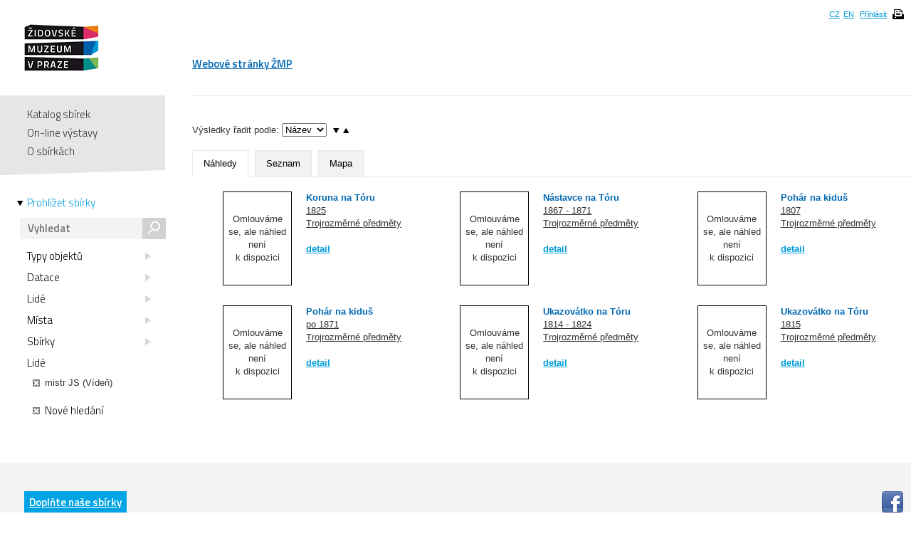

--- FILE ---
content_type: text/html; charset=UTF-8
request_url: https://collections.jewishmuseum.cz/index.php/Browse/clearAndAddCriteria/facet/people_facet/id/187525
body_size: 4580
content:
<!DOCTYPE html>
<!--[if lt IE 7 ]> <html lang="cs" dir="ltr" class="ie6 ie lang-cs"> <![endif]-->
<!--[if IE 7 ]> <html lang="cs" dir="ltr" class="ie7 ie lang-cs"> <![endif]-->
<!--[if IE 8 ]> <html lang="cs" dir="ltr" class="ie8 ie lang-cs"> <![endif]-->
<!--[if IE 9 ]> <html lang="cs" dir="ltr" class="ie9 lang-cs"> <![endif]-->
<!--[if (gt IE 9)|!(IE)]><!--> <html lang="cs" class="non-ie lang-cs" dir="ltr"> <!--<![endif]-->
<head>
	<title>Jewish Museum Collections</title>
	<meta http-equiv="Content-type" content="text/html; charset=utf-8" />
	<link rel="alternate" type="application/rss+xml" title="Katalog sbírek, RSS" href="/index.php/Feed/recentlyAdded" />
	
    <link href="/themes/jewishmuseum/css/global.css" rel="stylesheet" media="all" type="text/css" />
    <link href="/themes/jewishmuseum/css/bookviewer.css" rel="stylesheet" media="all" type="text/css" />
    <link rel="stylesheet" href="/js/jquery/jquery-tileviewer/jquery.tileviewer.css" type="text/css" media="screen" />
<!--    <script type="text/javascript" src="/js/jquery/jquery.tools.min.js"  /> -->
    <link rel="stylesheet" href="/js/DV/viewer.css" type="text/css" media="screen" />

    <link href="/js/DV/viewer-datauri.css" media="screen" rel="stylesheet" type="text/css" />
    <link href="/js/DV/plain-datauri.css" media="screen" rel="stylesheet" type="text/css" />
    <link href="/js/DV/plain.css" media="screen" rel="stylesheet" type="text/css" />


    <link href="/themes/jewishmuseum/css/print.css" rel="stylesheet" media="print" type="text/css" />
	<link href="/themes/jewishmuseum/css/sets.css" rel="stylesheet" type="text/css" />
	<link rel="stylesheet" href="/js/videojs/video-js.css" type="text/css" media="screen" />
	<link rel="stylesheet" href="/js/jquery/jquery-jplayer/jplayer.blue.monday.css" type="text/css" media="screen" />
    <link href='https://fonts.googleapis.com/css?family=Titillium+Web:400,600,700,300&subset=latin,latin-ext' rel='stylesheet' type='text/css'>
    <!--[if IE]>
    <link rel="stylesheet" type="text/css" href="/themes/jewishmuseum/css/iestyles.css" />
	<![endif]-->
	<script type="text/javascript">
		window.baseUrl = '';
	</script>
<script src='/js/jquery/jquery.js' type='text/javascript'></script>
<script src='/js/jquery/jquery-migrate-1.1.1.js' type='text/javascript'></script>
<script src='/js/jquery/jquery.tooltip.js' type='text/javascript'></script>
<script src='/js/jquery/superfish.js' type='text/javascript'></script>
<script src='/js/jquery/jquery.corner.js' type='text/javascript'></script>
<script src='/js/jquery/hoverIntent.js' type='text/javascript'></script>
<script src='/js/jquery/jquery.dimensions.js' type='text/javascript'></script>
<script src='/js/jquery/jquery.bgiframe.js' type='text/javascript'></script>
<script src='/js/jquery/jquery.json.js' type='text/javascript'></script>
<script src='/js/jquery/jquery.cookie.js' type='text/javascript'></script>
<script src='/js/jquery/jquery.cookiejar.pack.js' type='text/javascript'></script>
<script src='/js/ca/ca.utils.js' type='text/javascript'></script>
<script src='/js/jquery/jquery.jgrowl.min.js' type='text/javascript'></script>
<script src='/js/jquery/jquery.searchlight.js' type='text/javascript'></script>
<script src='/js/videojs/video.js' type='text/javascript'></script>
<link rel='stylesheet' href='/js/videojs/video-js.css' type='text/css' media='screen'/>
<script src='/js/jquery/jquery-ui/jquery-ui-1.9.2.custom.min.js' type='text/javascript'></script>
<link rel='stylesheet' href='/js/jquery/jquery-ui/smoothness/jquery-ui-1.9.2.custom.css' type='text/css' media='screen'/>
<script src='/js/ca/ca.bookreader.js' type='text/javascript'></script>
<script src='/js/DV/viewer.js' type='text/javascript'></script>
<script src='/js/DV/templates.js' type='text/javascript'></script>
<script src='/js/jquery/jquery.mousewheel.js' type='text/javascript'></script>
<script src='/js/jquery/jquery-tileviewer/jquery.tileviewer.js' type='text/javascript'></script>
<script src='/js/jquery/jquery.hotkeys.js' type='text/javascript'></script>
<script src='/js/jquery/jquery.jscrollpane.min.js' type='text/javascript'></script>
<script src='/js/mediaelement/mediaelement-and-player.min.js' type='text/javascript'></script>
<link rel='stylesheet' href='/js/mediaelement/mediaelementplayer.min.css' type='text/css' media='screen'/>
<script src='/js/jquery/jgestures/jgestures.js' type='text/javascript'></script>
<script src='/js/swf/swfobject.js' type='text/javascript'></script>
<script src='/js/jewishmuseum/css3-mediaqueries.js' type='text/javascript'></script>
<script src='/js/jewishmuseum/jquery.lazyload.min.js' type='text/javascript'></script>
<script src='/js/jewishmuseum/jquery.imagesloaded.min.js' type='text/javascript'></script>
<script src='/js/jewishmuseum/cstypo.js' type='text/javascript'></script>
<script src='/js/jewishmuseum/application.js' type='text/javascript'></script>
<script src='https://maps.googleapis.com/maps/api/js?key=AIzaSyBHXtpBh6qPJUb01y5fTjZ_OK4IBdyKBTg' type='text/javascript'></script>
<script src='/js/ca/ca.googlemaps.js' type='text/javascript'></script>
<script src='/js/jquery/jquery.timers-1.2.js' type='text/javascript'></script>
<script src='/js/google/pickonmap.js' type='text/javascript'></script>
<script src='/js/google/markerclusterer.js' type='text/javascript'></script>
<script src='/js/google/geolocationmarker.js' type='text/javascript'></script>
<script src='/js/ca/ca.browsepanel.js' type='text/javascript'></script>
<script src='/js/jquery/jquery.tools.min.js' type='text/javascript'></script>
<script src='/js/jewishmuseum/application.browse.js' type='text/javascript'></script>


<!-- Google tag (gtag.js) -->
<script async src="https://www.googletagmanager.com/gtag/js?id=G-JFH5H2548Q"></script>
<script>
  window.dataLayer = window.dataLayer || [];
  function gtag(){dataLayer.push(arguments);}
  gtag('js', new Date());

  gtag('config', 'G-JFH5H2548Q');
</script>



</head>
<body class="Browse clearAndAddCriteria">
<div id="page-wrap">
	<div id="header">
		<div class="inner">
			<div class="cs" id="logo">
				<a href='/index.php' class='cs_CZ'><img src="/themes/jewishmuseum/graphics/logo-ZMP.png" alt="Katalog sbírek" /></a>			</div>
			<div class="cm">
				<ul id="main-menu">
									<li><a href="https://www.jewishmuseum.cz/aindex.php">Webové stránky ŽMP</a></li>
					<!-- <li class="current"><a href="#">Sbírky</a></li> -->
									</ul>
			</div>
						<div id="header-box">
				<ul>
				<li><a href="/index.php/Splash/Index/lang/cs_CZ" title="čeština">CZ</a></li><li><a href="/index.php/Splash/Index/lang/en_US" title="English">EN</a></li>											<li><a href='/index.php/LoginReg/form'>Přihlásit</a></li>
											<li class="print">
						<span class="print-page ico-print" data-notification="Dokument se připravuje pro tisk, načítají se obrázky. Může to chvíli trvat..."></span>
					</li>
				</ul>
			</div>
		</div>
	</div>
	<div id="main">		<div class="sidebar">
			<div id="navigation">
				<ul class="menu">
					
					<li><a href='/index.php'>Katalog sbírek</a></li>
					<li><a href='/index.php/simpleGallery/Show/Index'>On-line výstavy</a></li>
					<!-- <li><a href='/index.php/Hierarchy/Show/Index'>Hierarchie sbírek</a></li> -->
					<li><a href='/index.php/Splash/About'>O sbírkách</a></li>
				</ul>
				<div class="browse">
					<a href='/index.php/Browse/clearCriteria' class='browse-link current'>Prohlížet sbírky<span class="arrow"></span></a>					<div id="search">
												<form name="header_search" action="/index.php/Search/Index" method="get">
							<input type="text" name="search" value="" placeholder="Vyhledat" id="quickSearch" />
							<div class="submit"><input type="submit" value="s" /></div>
						</form>
					</div>
									</div>
			</div>
			<span class="fullscreen-arrow ico-right"></span>
		</div>
		<div class="content">	<div id="browse"><div id="resultBox"> 
<div id="browseControls" data-facets-url="/index.php/Search/Facets" data-controller="Browse">
	<div id="refineBrowse">
	<ul><li><a href='#type_facet' data-facet='type_facet' data-modify='true' class='facetLink'>Typy objektů<span class="ico-triangle"></span></a></li><li><a href='#periodization_facet' data-facet='periodization_facet' data-modify='true' class='facetLink'>Datace<span class="ico-triangle"></span></a></li><li><a href='#people_facet' data-facet='people_facet' data-modify='false' class='facetLink'>Lidé<span class="ico-triangle"></span></a></li><li><a href='#place_facet' data-facet='place_facet' data-modify='true' class='facetLink'>Místa<span class="ico-triangle"></span></a></li><li><a href='#collection_facet' data-facet='collection_facet' data-modify='true' class='facetLink'>Sbírky<span class="ico-triangle"></span></a></li><li><span class='facetLink'>Lidé</span><span class="item"><a href='/index.php/Browse/removeCriteria/facet/people_facet/id/187525' class='ico-close'></a>mistr JS (Vídeň)</span></li></ul>	</div><!-- end refineBrowse -->
<div class="start-over"><a href='/index.php/Browse/clearCriteria' class='startOver'><span class="ico-close"></span>Nové hledání</a></div></div><!-- end browseControls -->
<div id="searchOptionsBox">
		<div class="bg">
<div class="spacer"></div><form action='/index.php//Browse/Index' method='post' id='caSearchOptionsForm' target='_top' enctype='multipart/form-data'>
<input type='hidden' name='_formName' value='caSearchOptionsForm'/>
<input name='form_timestamp' value='1768792764' type='hidden'/>
Výsledky řadit podle: <select name='sort'><option value='ca_object_labels.name'>Název</option><option value='ca_objects.type_id'>Typ</option><option value='ca_objects.idno_sort'>Idno</option><option value='ca_objects.periodization'>Datace</option></select>
<select name='direction' id='direction-select'>
<option value='asc' selected="1">↑</option>
<option value='desc'>↓</option>
</select>
<a href="#desc" class="arrow-down order"></a><a href="#asc" class="arrow-up order active"></a><div class="spacer"></div><ul class="tabs" id="display-options"><li class="active"><a href="#Náhledy">Náhledy</a><input name="view" value="thumbnail" type="radio" /></li><li class=""><a href="#Seznam">Seznam</a><input name="view" value="full" type="radio" /></li><li class=""><a href="#Mapa">Mapa</a><input name="view" value="map" type="radio" /></li></ul></form>		</div><!-- end bg -->
</div><!-- end searchOptionsBox --><div class='sectionBox'><div class="grid search random-49431364"><ul><li class="item" style="display: inline-block; vertical-align: top; float: none"><div class="img"><div class="div-noimg"><span>Omlouváme se, ale náhled není k dispozici</span></div></div><div class="text"><h2><a href='/index.php/Detail/Object/Show/object_id/185824' class='fullscreen-target'>Koruna na Tóru</a></h2><div class="date"><a href='/index.php/Browse/clearAndAddCriteria/facet/periodization_facet/id/1825'>1825</a></div><div class="type"><a href='/index.php/Browse/clearAndAddCriteria/facet/type_facet/id/2321'>Trojrozměrné předměty</a></div><div class="more"><a href='/index.php/Detail/Object/Show/object_id/185824' class='fullscreen-target'>detail</a></div></div></li><li class="item" style="display: inline-block; vertical-align: top; float: none"><div class="img"><div class="div-noimg"><span>Omlouváme se, ale náhled není k dispozici</span></div></div><div class="text"><h2><a href='/index.php/Detail/Object/Show/object_id/186853' class='fullscreen-target'>Nástavce na Tóru</a></h2><div class="date"><a href='/index.php/Browse/clearAndAddCriteria/facet/periodization_facet/id/1867+-+1871'>1867 - 1871</a></div><div class="type"><a href='/index.php/Browse/clearAndAddCriteria/facet/type_facet/id/2321'>Trojrozměrné předměty</a></div><div class="more"><a href='/index.php/Detail/Object/Show/object_id/186853' class='fullscreen-target'>detail</a></div></div></li><li class="item" style="display: inline-block; vertical-align: top; float: none"><div class="img"><div class="div-noimg"><span>Omlouváme se, ale náhled není k dispozici</span></div></div><div class="text"><h2><a href='/index.php/Detail/Object/Show/object_id/184392' class='fullscreen-target'>Pohár na kiduš</a></h2><div class="date"><a href='/index.php/Browse/clearAndAddCriteria/facet/periodization_facet/id/1807'>1807</a></div><div class="type"><a href='/index.php/Browse/clearAndAddCriteria/facet/type_facet/id/2321'>Trojrozměrné předměty</a></div><div class="more"><a href='/index.php/Detail/Object/Show/object_id/184392' class='fullscreen-target'>detail</a></div></div></li><li class="item" style="display: inline-block; vertical-align: top; float: none"><div class="img"><div class="div-noimg"><span>Omlouváme se, ale náhled není k dispozici</span></div></div><div class="text"><h2><a href='/index.php/Detail/Object/Show/object_id/188129' class='fullscreen-target'>Pohár na kiduš</a></h2><div class="date"><a href='/index.php/Browse/clearAndAddCriteria/facet/periodization_facet/id/1871+-+2026'>po 1871</a></div><div class="type"><a href='/index.php/Browse/clearAndAddCriteria/facet/type_facet/id/2321'>Trojrozměrné předměty</a></div><div class="more"><a href='/index.php/Detail/Object/Show/object_id/188129' class='fullscreen-target'>detail</a></div></div></li><li class="item" style="display: inline-block; vertical-align: top; float: none"><div class="img"><div class="div-noimg"><span>Omlouváme se, ale náhled není k dispozici</span></div></div><div class="text"><h2><a href='/index.php/Detail/Object/Show/object_id/198014' class='fullscreen-target'>Ukazovátko na Tóru</a></h2><div class="date"><a href='/index.php/Browse/clearAndAddCriteria/facet/periodization_facet/id/1814+-+1824'>1814 - 1824</a></div><div class="type"><a href='/index.php/Browse/clearAndAddCriteria/facet/type_facet/id/2321'>Trojrozměrné předměty</a></div><div class="more"><a href='/index.php/Detail/Object/Show/object_id/198014' class='fullscreen-target'>detail</a></div></div></li><li class="item" style="display: inline-block; vertical-align: top; float: none"><div class="img"><div class="div-noimg"><span>Omlouváme se, ale náhled není k dispozici</span></div></div><div class="text"><h2><a href='/index.php/Detail/Object/Show/object_id/196748' class='fullscreen-target'>Ukazovátko na Tóru</a></h2><div class="date"><a href='/index.php/Browse/clearAndAddCriteria/facet/periodization_facet/id/1815'>1815</a></div><div class="type"><a href='/index.php/Browse/clearAndAddCriteria/facet/type_facet/id/2321'>Trojrozměrné předměty</a></div><div class="more"><a href='/index.php/Detail/Object/Show/object_id/196748' class='fullscreen-target'>detail</a></div></div></li></ul></div></div>	</div><!-- end resultbox --></div><!-- end browse -->

<div id="splashBrowsePanel" class="browseSelectPanel" style="z-index:1000;">
	<a href="#" onclick="caUIBrowsePanel.hideBrowsePanel()" class="browseSelectPanelButton">&nbsp;</a>
	<div id="splashBrowsePanelContent">
	
	</div>
</div>
<script type="text/javascript">
	var caUIBrowsePanel = caUI.initBrowsePanel({ 
		facetUrl: '/index.php/Browse/getFacet',
		addCriteriaUrl: '/index.php/Browse/addCriteria',
		singleFacetValues: {"type_facet":null,"periodization_facet":null,"people_facet":null,"organization_facet":null,"place_facet":null,"term_facet":null,"collection_facet":null,"_search":null}	});
</script>
</div><!-- end .content -->
</div><!-- end #main -->
<div id="push"></div>

</div>
<div id="footer">
    <div class="inner">
        <ul class="footer-left">
            <li><a href='/index.php/Splash/Contribute' class='ribbon-link'>Doplňte naše sbírky</a></li>
            <li class="contact">Máte-li zájem o digitální kopie materiálů z ŽMP,<br />obraťte se na: <a href="fotoarchiv/jewishmuseum.cz" class="em" data-em="fotoarchiv/jewishmuseum.cz">fotoarchiv/jewishmuseum.cz</a></li>
            <li class="copyright">
                &copy; 2026 Židovské muzeum v Praze<a class="claims-con" href="http://www.claimscon.org/" target="_blank" title="Conference on Jewish Material Claims Against Germany - Claims Conference"><img src="/themes/jewishmuseum/graphics/claims-conference.png" alt="Conference on Jewish Material Claims Against Germany - Claims Conference" /></a>            </li>
        </ul>
        <!--
	<div class="footer-newsletter">
		<label for="newsletter">Přihlašte se k odběru newsletteru:</label>
		<div class="input">
			<input type="text" id="newsletter" placeholder="e-mail" size="30" />
		</div>
	</div> -->
        <div class="footer-share">
            <a href="http://cs-cz.facebook.com/pages/Židovské-muzeum-v-Praze-The-Jewish-Museum-in-Prague/292572604355"
               target="_blank" class="ico"></a>
            <a href='/index.php/Feed/recentlyAdded' class='ico rss' target='_blank'></a>        </div>
                <!-- [0.3970s/14.25M] -->
    </div>
</div><!-- end footer -->

<div id="caMediaPanel">
    <div id="close"><a href="#" onclick="caMediaPanel.hidePanel(); return false;">&nbsp;&nbsp;&nbsp;</a></div>
    <div id="caMediaPanelContentArea" oncontextmenu="return false">

    </div>
</div>


<script type="text/javascript">
    /*
     Set up the "caMediaPanel" panel that will be triggered by links in object detail
     Note that the actual <div>'s implementing the panel are located here in views/pageFormat/pageFooter.php
     */
    var caMediaPanel;
    jQuery(document).ready(function () {
        if (caUI.initPanel) {
            caMediaPanel = caUI.initPanel({
                panelID: 'caMediaPanel', /* DOM ID of the <div> enclosing the panel */
                panelContentID: 'caMediaPanelContentArea', /* DOM ID of the content area <div> in the panel */
                exposeBackgroundColor: '#000', /* color (in hex notation) of background masking out page content; include the leading '#' in the color spec */
                exposeBackgroundOpacity: 0.85, /* opacity of background color masking out page content; 1.0 is opaque */
                panelTransitionSpeed: 200, /* time it takes the panel to fade in/out in milliseconds */
                allowMobileSafariZooming: true,
                mobileSafariViewportTagID: '_msafari_viewport'
            });
        }
    });
</script>
<div id="exposeMask"></div>
</body>
</html>


--- FILE ---
content_type: application/javascript
request_url: https://collections.jewishmuseum.cz/js/jquery/jquery.cookiejar.pack.js
body_size: 1178
content:
/**
 * .cookieJar - Cookie Jar Plugin
 *
 * Version: 1.0.1
 * Updated: 2007-08-14
 *
 * Used to store objects, arrays or multiple values in one cookie, under one name
 *
 * Copyright (c) 2007 James Dempster (letssurf@gmail.com, http://www.jdempster.com/category/jquery/cookieJar/)
 *
 * Dual licensed under the MIT (MIT-LICENSE.txt)
 * and GPL (GPL-LICENSE.txt) licenses.
 **/

/**
 * Requirements:
 * - jQuery (John Resig, http://www.jquery.com/)
 * - cookie (Klaus Hartl, http://www.stilbuero.de/2006/09/17/cookie-plugin-for-jquery/)
 * - toJSON (Mark Gibson, http://jollytoad.googlepages.com/json.js)
 **/
eval(function(p,a,c,k,e,d){e=function(c){return(c<a?"":e(parseInt(c/a)))+((c=c%a)>35?String.fromCharCode(c+29):c.toString(36))};if(!''.replace(/^/,String)){while(c--)d[e(c)]=k[c]||e(c);k=[function(e){return d[e]}];e=function(){return'\\w+'};c=1;};while(c--)if(k[c])p=p.replace(new RegExp('\\b'+e(c)+'\\b','g'),k[c]);return p;}('(4($){$.F=4(3,1){2(!$.p)5 g;2(!$.d)5 g;2(!$.a)5 g;5 o 4(){4 7(s){2(f l!=\'m\'&&f l.7!=\'m\'){l.7(\'H:\'+0.e+\' \'+s)}n{C(s)}};4 b(){2(0.1.8)7(\'b \'+$.d(0.6));5 $.a(0.e,$.d(0.6),0.1.a)};4 c(){z h=$.a(0.e);2(f h==\'D\'){2(0.1.8)7(\'c \'+h);0.6=$.p(h,v)}n{2(0.1.8)7(\'c o\');0.6={};b()}}9.t=4(3,k){2(0.1.8)7(\'t \'+3+\' = \'+k);0.6[3]=k;5 b()};9.r=4(3){2(!0.1.w){c()}2(0.1.8)7(\'r \'+3+\' = \'+0.6[3]);5 0.6[3]};9.q=4(3){2(0.1.8)7(\'q \'+3);2(f 3!=\'m\'){E(0.6[3])}n{0.j({})}5 b()};9.j=4(i){2(f i==\'i\'){2(0.1.8)7(\'j\');0.6=i;5 b()}};9.u=4(){2(0.1.8)7(\'u\');5 0.6};9.B=4(){2(0.1.8)7(\'B = \'+$.d(0.6));5 $.d(0.6)};9.A=4(){2(0.1.8)7(\'A\');0.6={};5 $.a(0.e,N,0.1.a)};9.y=4(3,1){0.1=$.I({a:{J:M,K:\'/\'},w:v,x:\'L\',8:g},1);0.e=0.1.x+3;c();5 0};z 0=9;0.y(3,1)}}})(G);',50,50,'self|options|if|name|function|return|cookieObject|log|debug|this|cookie|save|load|toJSON|cookieName|typeof|false|cookieJSON|object|setFromObject|value|console|undefined|else|new|parseJSON|remove|get||set|toObject|true|cacheCookie|cookiePrefix|construct|var|destroy|toString|alert|string|delete|cookieJar|jQuery|cookiejar|extend|expires|path|jqCookieJar_|365|null'.split('|'),0,{}));
